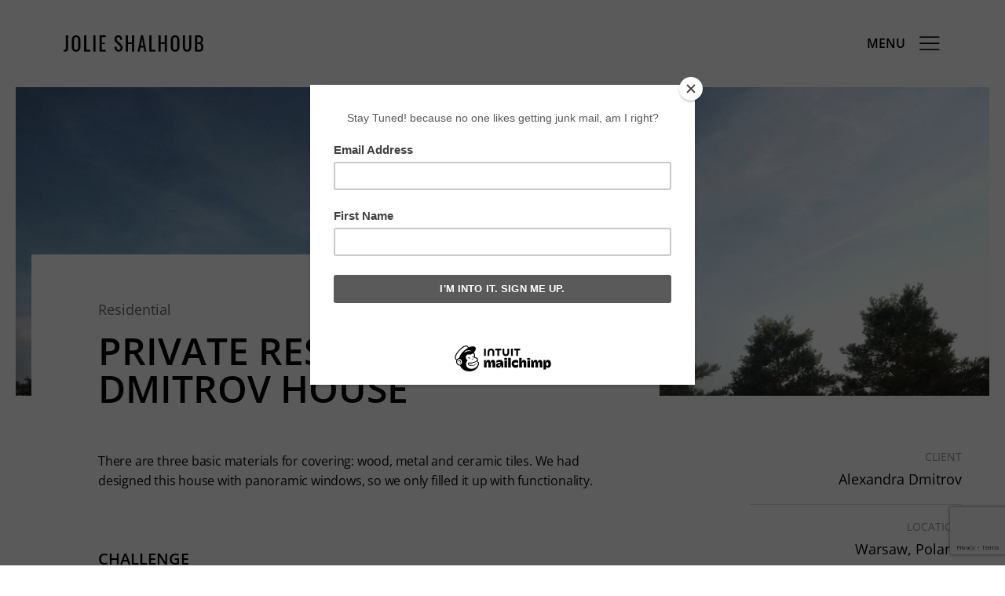

--- FILE ---
content_type: text/html; charset=utf-8
request_url: https://www.google.com/recaptcha/api2/anchor?ar=1&k=6Lc-rDElAAAAAKtPdHMqQYsRr_JRWQN-RbALhhif&co=aHR0cHM6Ly93d3cuam9saWVzaGFsaG91Yi5jb206NDQz&hl=en&v=N67nZn4AqZkNcbeMu4prBgzg&size=invisible&anchor-ms=20000&execute-ms=30000&cb=1qj8m7osl640
body_size: 48498
content:
<!DOCTYPE HTML><html dir="ltr" lang="en"><head><meta http-equiv="Content-Type" content="text/html; charset=UTF-8">
<meta http-equiv="X-UA-Compatible" content="IE=edge">
<title>reCAPTCHA</title>
<style type="text/css">
/* cyrillic-ext */
@font-face {
  font-family: 'Roboto';
  font-style: normal;
  font-weight: 400;
  font-stretch: 100%;
  src: url(//fonts.gstatic.com/s/roboto/v48/KFO7CnqEu92Fr1ME7kSn66aGLdTylUAMa3GUBHMdazTgWw.woff2) format('woff2');
  unicode-range: U+0460-052F, U+1C80-1C8A, U+20B4, U+2DE0-2DFF, U+A640-A69F, U+FE2E-FE2F;
}
/* cyrillic */
@font-face {
  font-family: 'Roboto';
  font-style: normal;
  font-weight: 400;
  font-stretch: 100%;
  src: url(//fonts.gstatic.com/s/roboto/v48/KFO7CnqEu92Fr1ME7kSn66aGLdTylUAMa3iUBHMdazTgWw.woff2) format('woff2');
  unicode-range: U+0301, U+0400-045F, U+0490-0491, U+04B0-04B1, U+2116;
}
/* greek-ext */
@font-face {
  font-family: 'Roboto';
  font-style: normal;
  font-weight: 400;
  font-stretch: 100%;
  src: url(//fonts.gstatic.com/s/roboto/v48/KFO7CnqEu92Fr1ME7kSn66aGLdTylUAMa3CUBHMdazTgWw.woff2) format('woff2');
  unicode-range: U+1F00-1FFF;
}
/* greek */
@font-face {
  font-family: 'Roboto';
  font-style: normal;
  font-weight: 400;
  font-stretch: 100%;
  src: url(//fonts.gstatic.com/s/roboto/v48/KFO7CnqEu92Fr1ME7kSn66aGLdTylUAMa3-UBHMdazTgWw.woff2) format('woff2');
  unicode-range: U+0370-0377, U+037A-037F, U+0384-038A, U+038C, U+038E-03A1, U+03A3-03FF;
}
/* math */
@font-face {
  font-family: 'Roboto';
  font-style: normal;
  font-weight: 400;
  font-stretch: 100%;
  src: url(//fonts.gstatic.com/s/roboto/v48/KFO7CnqEu92Fr1ME7kSn66aGLdTylUAMawCUBHMdazTgWw.woff2) format('woff2');
  unicode-range: U+0302-0303, U+0305, U+0307-0308, U+0310, U+0312, U+0315, U+031A, U+0326-0327, U+032C, U+032F-0330, U+0332-0333, U+0338, U+033A, U+0346, U+034D, U+0391-03A1, U+03A3-03A9, U+03B1-03C9, U+03D1, U+03D5-03D6, U+03F0-03F1, U+03F4-03F5, U+2016-2017, U+2034-2038, U+203C, U+2040, U+2043, U+2047, U+2050, U+2057, U+205F, U+2070-2071, U+2074-208E, U+2090-209C, U+20D0-20DC, U+20E1, U+20E5-20EF, U+2100-2112, U+2114-2115, U+2117-2121, U+2123-214F, U+2190, U+2192, U+2194-21AE, U+21B0-21E5, U+21F1-21F2, U+21F4-2211, U+2213-2214, U+2216-22FF, U+2308-230B, U+2310, U+2319, U+231C-2321, U+2336-237A, U+237C, U+2395, U+239B-23B7, U+23D0, U+23DC-23E1, U+2474-2475, U+25AF, U+25B3, U+25B7, U+25BD, U+25C1, U+25CA, U+25CC, U+25FB, U+266D-266F, U+27C0-27FF, U+2900-2AFF, U+2B0E-2B11, U+2B30-2B4C, U+2BFE, U+3030, U+FF5B, U+FF5D, U+1D400-1D7FF, U+1EE00-1EEFF;
}
/* symbols */
@font-face {
  font-family: 'Roboto';
  font-style: normal;
  font-weight: 400;
  font-stretch: 100%;
  src: url(//fonts.gstatic.com/s/roboto/v48/KFO7CnqEu92Fr1ME7kSn66aGLdTylUAMaxKUBHMdazTgWw.woff2) format('woff2');
  unicode-range: U+0001-000C, U+000E-001F, U+007F-009F, U+20DD-20E0, U+20E2-20E4, U+2150-218F, U+2190, U+2192, U+2194-2199, U+21AF, U+21E6-21F0, U+21F3, U+2218-2219, U+2299, U+22C4-22C6, U+2300-243F, U+2440-244A, U+2460-24FF, U+25A0-27BF, U+2800-28FF, U+2921-2922, U+2981, U+29BF, U+29EB, U+2B00-2BFF, U+4DC0-4DFF, U+FFF9-FFFB, U+10140-1018E, U+10190-1019C, U+101A0, U+101D0-101FD, U+102E0-102FB, U+10E60-10E7E, U+1D2C0-1D2D3, U+1D2E0-1D37F, U+1F000-1F0FF, U+1F100-1F1AD, U+1F1E6-1F1FF, U+1F30D-1F30F, U+1F315, U+1F31C, U+1F31E, U+1F320-1F32C, U+1F336, U+1F378, U+1F37D, U+1F382, U+1F393-1F39F, U+1F3A7-1F3A8, U+1F3AC-1F3AF, U+1F3C2, U+1F3C4-1F3C6, U+1F3CA-1F3CE, U+1F3D4-1F3E0, U+1F3ED, U+1F3F1-1F3F3, U+1F3F5-1F3F7, U+1F408, U+1F415, U+1F41F, U+1F426, U+1F43F, U+1F441-1F442, U+1F444, U+1F446-1F449, U+1F44C-1F44E, U+1F453, U+1F46A, U+1F47D, U+1F4A3, U+1F4B0, U+1F4B3, U+1F4B9, U+1F4BB, U+1F4BF, U+1F4C8-1F4CB, U+1F4D6, U+1F4DA, U+1F4DF, U+1F4E3-1F4E6, U+1F4EA-1F4ED, U+1F4F7, U+1F4F9-1F4FB, U+1F4FD-1F4FE, U+1F503, U+1F507-1F50B, U+1F50D, U+1F512-1F513, U+1F53E-1F54A, U+1F54F-1F5FA, U+1F610, U+1F650-1F67F, U+1F687, U+1F68D, U+1F691, U+1F694, U+1F698, U+1F6AD, U+1F6B2, U+1F6B9-1F6BA, U+1F6BC, U+1F6C6-1F6CF, U+1F6D3-1F6D7, U+1F6E0-1F6EA, U+1F6F0-1F6F3, U+1F6F7-1F6FC, U+1F700-1F7FF, U+1F800-1F80B, U+1F810-1F847, U+1F850-1F859, U+1F860-1F887, U+1F890-1F8AD, U+1F8B0-1F8BB, U+1F8C0-1F8C1, U+1F900-1F90B, U+1F93B, U+1F946, U+1F984, U+1F996, U+1F9E9, U+1FA00-1FA6F, U+1FA70-1FA7C, U+1FA80-1FA89, U+1FA8F-1FAC6, U+1FACE-1FADC, U+1FADF-1FAE9, U+1FAF0-1FAF8, U+1FB00-1FBFF;
}
/* vietnamese */
@font-face {
  font-family: 'Roboto';
  font-style: normal;
  font-weight: 400;
  font-stretch: 100%;
  src: url(//fonts.gstatic.com/s/roboto/v48/KFO7CnqEu92Fr1ME7kSn66aGLdTylUAMa3OUBHMdazTgWw.woff2) format('woff2');
  unicode-range: U+0102-0103, U+0110-0111, U+0128-0129, U+0168-0169, U+01A0-01A1, U+01AF-01B0, U+0300-0301, U+0303-0304, U+0308-0309, U+0323, U+0329, U+1EA0-1EF9, U+20AB;
}
/* latin-ext */
@font-face {
  font-family: 'Roboto';
  font-style: normal;
  font-weight: 400;
  font-stretch: 100%;
  src: url(//fonts.gstatic.com/s/roboto/v48/KFO7CnqEu92Fr1ME7kSn66aGLdTylUAMa3KUBHMdazTgWw.woff2) format('woff2');
  unicode-range: U+0100-02BA, U+02BD-02C5, U+02C7-02CC, U+02CE-02D7, U+02DD-02FF, U+0304, U+0308, U+0329, U+1D00-1DBF, U+1E00-1E9F, U+1EF2-1EFF, U+2020, U+20A0-20AB, U+20AD-20C0, U+2113, U+2C60-2C7F, U+A720-A7FF;
}
/* latin */
@font-face {
  font-family: 'Roboto';
  font-style: normal;
  font-weight: 400;
  font-stretch: 100%;
  src: url(//fonts.gstatic.com/s/roboto/v48/KFO7CnqEu92Fr1ME7kSn66aGLdTylUAMa3yUBHMdazQ.woff2) format('woff2');
  unicode-range: U+0000-00FF, U+0131, U+0152-0153, U+02BB-02BC, U+02C6, U+02DA, U+02DC, U+0304, U+0308, U+0329, U+2000-206F, U+20AC, U+2122, U+2191, U+2193, U+2212, U+2215, U+FEFF, U+FFFD;
}
/* cyrillic-ext */
@font-face {
  font-family: 'Roboto';
  font-style: normal;
  font-weight: 500;
  font-stretch: 100%;
  src: url(//fonts.gstatic.com/s/roboto/v48/KFO7CnqEu92Fr1ME7kSn66aGLdTylUAMa3GUBHMdazTgWw.woff2) format('woff2');
  unicode-range: U+0460-052F, U+1C80-1C8A, U+20B4, U+2DE0-2DFF, U+A640-A69F, U+FE2E-FE2F;
}
/* cyrillic */
@font-face {
  font-family: 'Roboto';
  font-style: normal;
  font-weight: 500;
  font-stretch: 100%;
  src: url(//fonts.gstatic.com/s/roboto/v48/KFO7CnqEu92Fr1ME7kSn66aGLdTylUAMa3iUBHMdazTgWw.woff2) format('woff2');
  unicode-range: U+0301, U+0400-045F, U+0490-0491, U+04B0-04B1, U+2116;
}
/* greek-ext */
@font-face {
  font-family: 'Roboto';
  font-style: normal;
  font-weight: 500;
  font-stretch: 100%;
  src: url(//fonts.gstatic.com/s/roboto/v48/KFO7CnqEu92Fr1ME7kSn66aGLdTylUAMa3CUBHMdazTgWw.woff2) format('woff2');
  unicode-range: U+1F00-1FFF;
}
/* greek */
@font-face {
  font-family: 'Roboto';
  font-style: normal;
  font-weight: 500;
  font-stretch: 100%;
  src: url(//fonts.gstatic.com/s/roboto/v48/KFO7CnqEu92Fr1ME7kSn66aGLdTylUAMa3-UBHMdazTgWw.woff2) format('woff2');
  unicode-range: U+0370-0377, U+037A-037F, U+0384-038A, U+038C, U+038E-03A1, U+03A3-03FF;
}
/* math */
@font-face {
  font-family: 'Roboto';
  font-style: normal;
  font-weight: 500;
  font-stretch: 100%;
  src: url(//fonts.gstatic.com/s/roboto/v48/KFO7CnqEu92Fr1ME7kSn66aGLdTylUAMawCUBHMdazTgWw.woff2) format('woff2');
  unicode-range: U+0302-0303, U+0305, U+0307-0308, U+0310, U+0312, U+0315, U+031A, U+0326-0327, U+032C, U+032F-0330, U+0332-0333, U+0338, U+033A, U+0346, U+034D, U+0391-03A1, U+03A3-03A9, U+03B1-03C9, U+03D1, U+03D5-03D6, U+03F0-03F1, U+03F4-03F5, U+2016-2017, U+2034-2038, U+203C, U+2040, U+2043, U+2047, U+2050, U+2057, U+205F, U+2070-2071, U+2074-208E, U+2090-209C, U+20D0-20DC, U+20E1, U+20E5-20EF, U+2100-2112, U+2114-2115, U+2117-2121, U+2123-214F, U+2190, U+2192, U+2194-21AE, U+21B0-21E5, U+21F1-21F2, U+21F4-2211, U+2213-2214, U+2216-22FF, U+2308-230B, U+2310, U+2319, U+231C-2321, U+2336-237A, U+237C, U+2395, U+239B-23B7, U+23D0, U+23DC-23E1, U+2474-2475, U+25AF, U+25B3, U+25B7, U+25BD, U+25C1, U+25CA, U+25CC, U+25FB, U+266D-266F, U+27C0-27FF, U+2900-2AFF, U+2B0E-2B11, U+2B30-2B4C, U+2BFE, U+3030, U+FF5B, U+FF5D, U+1D400-1D7FF, U+1EE00-1EEFF;
}
/* symbols */
@font-face {
  font-family: 'Roboto';
  font-style: normal;
  font-weight: 500;
  font-stretch: 100%;
  src: url(//fonts.gstatic.com/s/roboto/v48/KFO7CnqEu92Fr1ME7kSn66aGLdTylUAMaxKUBHMdazTgWw.woff2) format('woff2');
  unicode-range: U+0001-000C, U+000E-001F, U+007F-009F, U+20DD-20E0, U+20E2-20E4, U+2150-218F, U+2190, U+2192, U+2194-2199, U+21AF, U+21E6-21F0, U+21F3, U+2218-2219, U+2299, U+22C4-22C6, U+2300-243F, U+2440-244A, U+2460-24FF, U+25A0-27BF, U+2800-28FF, U+2921-2922, U+2981, U+29BF, U+29EB, U+2B00-2BFF, U+4DC0-4DFF, U+FFF9-FFFB, U+10140-1018E, U+10190-1019C, U+101A0, U+101D0-101FD, U+102E0-102FB, U+10E60-10E7E, U+1D2C0-1D2D3, U+1D2E0-1D37F, U+1F000-1F0FF, U+1F100-1F1AD, U+1F1E6-1F1FF, U+1F30D-1F30F, U+1F315, U+1F31C, U+1F31E, U+1F320-1F32C, U+1F336, U+1F378, U+1F37D, U+1F382, U+1F393-1F39F, U+1F3A7-1F3A8, U+1F3AC-1F3AF, U+1F3C2, U+1F3C4-1F3C6, U+1F3CA-1F3CE, U+1F3D4-1F3E0, U+1F3ED, U+1F3F1-1F3F3, U+1F3F5-1F3F7, U+1F408, U+1F415, U+1F41F, U+1F426, U+1F43F, U+1F441-1F442, U+1F444, U+1F446-1F449, U+1F44C-1F44E, U+1F453, U+1F46A, U+1F47D, U+1F4A3, U+1F4B0, U+1F4B3, U+1F4B9, U+1F4BB, U+1F4BF, U+1F4C8-1F4CB, U+1F4D6, U+1F4DA, U+1F4DF, U+1F4E3-1F4E6, U+1F4EA-1F4ED, U+1F4F7, U+1F4F9-1F4FB, U+1F4FD-1F4FE, U+1F503, U+1F507-1F50B, U+1F50D, U+1F512-1F513, U+1F53E-1F54A, U+1F54F-1F5FA, U+1F610, U+1F650-1F67F, U+1F687, U+1F68D, U+1F691, U+1F694, U+1F698, U+1F6AD, U+1F6B2, U+1F6B9-1F6BA, U+1F6BC, U+1F6C6-1F6CF, U+1F6D3-1F6D7, U+1F6E0-1F6EA, U+1F6F0-1F6F3, U+1F6F7-1F6FC, U+1F700-1F7FF, U+1F800-1F80B, U+1F810-1F847, U+1F850-1F859, U+1F860-1F887, U+1F890-1F8AD, U+1F8B0-1F8BB, U+1F8C0-1F8C1, U+1F900-1F90B, U+1F93B, U+1F946, U+1F984, U+1F996, U+1F9E9, U+1FA00-1FA6F, U+1FA70-1FA7C, U+1FA80-1FA89, U+1FA8F-1FAC6, U+1FACE-1FADC, U+1FADF-1FAE9, U+1FAF0-1FAF8, U+1FB00-1FBFF;
}
/* vietnamese */
@font-face {
  font-family: 'Roboto';
  font-style: normal;
  font-weight: 500;
  font-stretch: 100%;
  src: url(//fonts.gstatic.com/s/roboto/v48/KFO7CnqEu92Fr1ME7kSn66aGLdTylUAMa3OUBHMdazTgWw.woff2) format('woff2');
  unicode-range: U+0102-0103, U+0110-0111, U+0128-0129, U+0168-0169, U+01A0-01A1, U+01AF-01B0, U+0300-0301, U+0303-0304, U+0308-0309, U+0323, U+0329, U+1EA0-1EF9, U+20AB;
}
/* latin-ext */
@font-face {
  font-family: 'Roboto';
  font-style: normal;
  font-weight: 500;
  font-stretch: 100%;
  src: url(//fonts.gstatic.com/s/roboto/v48/KFO7CnqEu92Fr1ME7kSn66aGLdTylUAMa3KUBHMdazTgWw.woff2) format('woff2');
  unicode-range: U+0100-02BA, U+02BD-02C5, U+02C7-02CC, U+02CE-02D7, U+02DD-02FF, U+0304, U+0308, U+0329, U+1D00-1DBF, U+1E00-1E9F, U+1EF2-1EFF, U+2020, U+20A0-20AB, U+20AD-20C0, U+2113, U+2C60-2C7F, U+A720-A7FF;
}
/* latin */
@font-face {
  font-family: 'Roboto';
  font-style: normal;
  font-weight: 500;
  font-stretch: 100%;
  src: url(//fonts.gstatic.com/s/roboto/v48/KFO7CnqEu92Fr1ME7kSn66aGLdTylUAMa3yUBHMdazQ.woff2) format('woff2');
  unicode-range: U+0000-00FF, U+0131, U+0152-0153, U+02BB-02BC, U+02C6, U+02DA, U+02DC, U+0304, U+0308, U+0329, U+2000-206F, U+20AC, U+2122, U+2191, U+2193, U+2212, U+2215, U+FEFF, U+FFFD;
}
/* cyrillic-ext */
@font-face {
  font-family: 'Roboto';
  font-style: normal;
  font-weight: 900;
  font-stretch: 100%;
  src: url(//fonts.gstatic.com/s/roboto/v48/KFO7CnqEu92Fr1ME7kSn66aGLdTylUAMa3GUBHMdazTgWw.woff2) format('woff2');
  unicode-range: U+0460-052F, U+1C80-1C8A, U+20B4, U+2DE0-2DFF, U+A640-A69F, U+FE2E-FE2F;
}
/* cyrillic */
@font-face {
  font-family: 'Roboto';
  font-style: normal;
  font-weight: 900;
  font-stretch: 100%;
  src: url(//fonts.gstatic.com/s/roboto/v48/KFO7CnqEu92Fr1ME7kSn66aGLdTylUAMa3iUBHMdazTgWw.woff2) format('woff2');
  unicode-range: U+0301, U+0400-045F, U+0490-0491, U+04B0-04B1, U+2116;
}
/* greek-ext */
@font-face {
  font-family: 'Roboto';
  font-style: normal;
  font-weight: 900;
  font-stretch: 100%;
  src: url(//fonts.gstatic.com/s/roboto/v48/KFO7CnqEu92Fr1ME7kSn66aGLdTylUAMa3CUBHMdazTgWw.woff2) format('woff2');
  unicode-range: U+1F00-1FFF;
}
/* greek */
@font-face {
  font-family: 'Roboto';
  font-style: normal;
  font-weight: 900;
  font-stretch: 100%;
  src: url(//fonts.gstatic.com/s/roboto/v48/KFO7CnqEu92Fr1ME7kSn66aGLdTylUAMa3-UBHMdazTgWw.woff2) format('woff2');
  unicode-range: U+0370-0377, U+037A-037F, U+0384-038A, U+038C, U+038E-03A1, U+03A3-03FF;
}
/* math */
@font-face {
  font-family: 'Roboto';
  font-style: normal;
  font-weight: 900;
  font-stretch: 100%;
  src: url(//fonts.gstatic.com/s/roboto/v48/KFO7CnqEu92Fr1ME7kSn66aGLdTylUAMawCUBHMdazTgWw.woff2) format('woff2');
  unicode-range: U+0302-0303, U+0305, U+0307-0308, U+0310, U+0312, U+0315, U+031A, U+0326-0327, U+032C, U+032F-0330, U+0332-0333, U+0338, U+033A, U+0346, U+034D, U+0391-03A1, U+03A3-03A9, U+03B1-03C9, U+03D1, U+03D5-03D6, U+03F0-03F1, U+03F4-03F5, U+2016-2017, U+2034-2038, U+203C, U+2040, U+2043, U+2047, U+2050, U+2057, U+205F, U+2070-2071, U+2074-208E, U+2090-209C, U+20D0-20DC, U+20E1, U+20E5-20EF, U+2100-2112, U+2114-2115, U+2117-2121, U+2123-214F, U+2190, U+2192, U+2194-21AE, U+21B0-21E5, U+21F1-21F2, U+21F4-2211, U+2213-2214, U+2216-22FF, U+2308-230B, U+2310, U+2319, U+231C-2321, U+2336-237A, U+237C, U+2395, U+239B-23B7, U+23D0, U+23DC-23E1, U+2474-2475, U+25AF, U+25B3, U+25B7, U+25BD, U+25C1, U+25CA, U+25CC, U+25FB, U+266D-266F, U+27C0-27FF, U+2900-2AFF, U+2B0E-2B11, U+2B30-2B4C, U+2BFE, U+3030, U+FF5B, U+FF5D, U+1D400-1D7FF, U+1EE00-1EEFF;
}
/* symbols */
@font-face {
  font-family: 'Roboto';
  font-style: normal;
  font-weight: 900;
  font-stretch: 100%;
  src: url(//fonts.gstatic.com/s/roboto/v48/KFO7CnqEu92Fr1ME7kSn66aGLdTylUAMaxKUBHMdazTgWw.woff2) format('woff2');
  unicode-range: U+0001-000C, U+000E-001F, U+007F-009F, U+20DD-20E0, U+20E2-20E4, U+2150-218F, U+2190, U+2192, U+2194-2199, U+21AF, U+21E6-21F0, U+21F3, U+2218-2219, U+2299, U+22C4-22C6, U+2300-243F, U+2440-244A, U+2460-24FF, U+25A0-27BF, U+2800-28FF, U+2921-2922, U+2981, U+29BF, U+29EB, U+2B00-2BFF, U+4DC0-4DFF, U+FFF9-FFFB, U+10140-1018E, U+10190-1019C, U+101A0, U+101D0-101FD, U+102E0-102FB, U+10E60-10E7E, U+1D2C0-1D2D3, U+1D2E0-1D37F, U+1F000-1F0FF, U+1F100-1F1AD, U+1F1E6-1F1FF, U+1F30D-1F30F, U+1F315, U+1F31C, U+1F31E, U+1F320-1F32C, U+1F336, U+1F378, U+1F37D, U+1F382, U+1F393-1F39F, U+1F3A7-1F3A8, U+1F3AC-1F3AF, U+1F3C2, U+1F3C4-1F3C6, U+1F3CA-1F3CE, U+1F3D4-1F3E0, U+1F3ED, U+1F3F1-1F3F3, U+1F3F5-1F3F7, U+1F408, U+1F415, U+1F41F, U+1F426, U+1F43F, U+1F441-1F442, U+1F444, U+1F446-1F449, U+1F44C-1F44E, U+1F453, U+1F46A, U+1F47D, U+1F4A3, U+1F4B0, U+1F4B3, U+1F4B9, U+1F4BB, U+1F4BF, U+1F4C8-1F4CB, U+1F4D6, U+1F4DA, U+1F4DF, U+1F4E3-1F4E6, U+1F4EA-1F4ED, U+1F4F7, U+1F4F9-1F4FB, U+1F4FD-1F4FE, U+1F503, U+1F507-1F50B, U+1F50D, U+1F512-1F513, U+1F53E-1F54A, U+1F54F-1F5FA, U+1F610, U+1F650-1F67F, U+1F687, U+1F68D, U+1F691, U+1F694, U+1F698, U+1F6AD, U+1F6B2, U+1F6B9-1F6BA, U+1F6BC, U+1F6C6-1F6CF, U+1F6D3-1F6D7, U+1F6E0-1F6EA, U+1F6F0-1F6F3, U+1F6F7-1F6FC, U+1F700-1F7FF, U+1F800-1F80B, U+1F810-1F847, U+1F850-1F859, U+1F860-1F887, U+1F890-1F8AD, U+1F8B0-1F8BB, U+1F8C0-1F8C1, U+1F900-1F90B, U+1F93B, U+1F946, U+1F984, U+1F996, U+1F9E9, U+1FA00-1FA6F, U+1FA70-1FA7C, U+1FA80-1FA89, U+1FA8F-1FAC6, U+1FACE-1FADC, U+1FADF-1FAE9, U+1FAF0-1FAF8, U+1FB00-1FBFF;
}
/* vietnamese */
@font-face {
  font-family: 'Roboto';
  font-style: normal;
  font-weight: 900;
  font-stretch: 100%;
  src: url(//fonts.gstatic.com/s/roboto/v48/KFO7CnqEu92Fr1ME7kSn66aGLdTylUAMa3OUBHMdazTgWw.woff2) format('woff2');
  unicode-range: U+0102-0103, U+0110-0111, U+0128-0129, U+0168-0169, U+01A0-01A1, U+01AF-01B0, U+0300-0301, U+0303-0304, U+0308-0309, U+0323, U+0329, U+1EA0-1EF9, U+20AB;
}
/* latin-ext */
@font-face {
  font-family: 'Roboto';
  font-style: normal;
  font-weight: 900;
  font-stretch: 100%;
  src: url(//fonts.gstatic.com/s/roboto/v48/KFO7CnqEu92Fr1ME7kSn66aGLdTylUAMa3KUBHMdazTgWw.woff2) format('woff2');
  unicode-range: U+0100-02BA, U+02BD-02C5, U+02C7-02CC, U+02CE-02D7, U+02DD-02FF, U+0304, U+0308, U+0329, U+1D00-1DBF, U+1E00-1E9F, U+1EF2-1EFF, U+2020, U+20A0-20AB, U+20AD-20C0, U+2113, U+2C60-2C7F, U+A720-A7FF;
}
/* latin */
@font-face {
  font-family: 'Roboto';
  font-style: normal;
  font-weight: 900;
  font-stretch: 100%;
  src: url(//fonts.gstatic.com/s/roboto/v48/KFO7CnqEu92Fr1ME7kSn66aGLdTylUAMa3yUBHMdazQ.woff2) format('woff2');
  unicode-range: U+0000-00FF, U+0131, U+0152-0153, U+02BB-02BC, U+02C6, U+02DA, U+02DC, U+0304, U+0308, U+0329, U+2000-206F, U+20AC, U+2122, U+2191, U+2193, U+2212, U+2215, U+FEFF, U+FFFD;
}

</style>
<link rel="stylesheet" type="text/css" href="https://www.gstatic.com/recaptcha/releases/N67nZn4AqZkNcbeMu4prBgzg/styles__ltr.css">
<script nonce="jzsizkrgprDT37RybxZdJg" type="text/javascript">window['__recaptcha_api'] = 'https://www.google.com/recaptcha/api2/';</script>
<script type="text/javascript" src="https://www.gstatic.com/recaptcha/releases/N67nZn4AqZkNcbeMu4prBgzg/recaptcha__en.js" nonce="jzsizkrgprDT37RybxZdJg">
      
    </script></head>
<body><div id="rc-anchor-alert" class="rc-anchor-alert"></div>
<input type="hidden" id="recaptcha-token" value="[base64]">
<script type="text/javascript" nonce="jzsizkrgprDT37RybxZdJg">
      recaptcha.anchor.Main.init("[\x22ainput\x22,[\x22bgdata\x22,\x22\x22,\[base64]/[base64]/[base64]/ZyhXLGgpOnEoW04sMjEsbF0sVywwKSxoKSxmYWxzZSxmYWxzZSl9Y2F0Y2goayl7RygzNTgsVyk/[base64]/[base64]/[base64]/[base64]/[base64]/[base64]/[base64]/bmV3IEJbT10oRFswXSk6dz09Mj9uZXcgQltPXShEWzBdLERbMV0pOnc9PTM/bmV3IEJbT10oRFswXSxEWzFdLERbMl0pOnc9PTQ/[base64]/[base64]/[base64]/[base64]/[base64]\\u003d\x22,\[base64]\\u003d\\u003d\x22,\x22w7g0DsK1wqnDuj5KO1tVD8Oiwos1wo0kwo3CgMOdw4U6VMOVTsO2BSHDocOKw4Jzb8KvNghfXsODJg/Dgzofw5YUJ8O/PcOGwo5aQjcNVMKtLBDDnjxqQyDCqnHCrTZlWMO9w7XCvsKXaCxmwrMnwrVqw4VLTigHwrM+wqvChDzDjsKQPVQ4KcO2JDYUwp4/c3QLECgnexsLH8KTV8OGTcOUGgnCtCDDsHtlwpAQWj86wq/[base64]/DmsO1wqoew7fCnBnDi8O7w6/[base64]/CisK4FsKZGMKoVMOPQcOdWsKrFFYRJcKPwpYpw6nCjcK6w4pXLj7CqMOKw4vCkjFKGDYywpbCk24Tw6HDu2HDmsKywqkneBvCtcKBNx7DqMOkZVHCgy/Cm0NjTsKRw5HDtsKTwptNIcKpS8Khwp0Fw6LCnmtTb8ORX8ODYh8/w4LDqWpEwqslFsKQYsOKB0HDjWYxHcOvwr/CrDrCnMOxXcOabEspDV4kw7NVEQTDtms6w7LDl2zCu21IGxLDqBDDisO8w7wtw5XDmsKoNcOGdiJaUcOcwpQ0O0/DlcKtN8K2wqXChAFyG8OYw7wBWcKvw7UUZD99wpFhw6LDoEdFTMOkw5nDmsOlJsKQw6V+wohhwqFgw7BaAz0Gwq7CqsOvWxjCkwgKc8OJCsO/A8KMw6oBASbDncOFw4/CmsK+w6jCtxLCrDvDvTvDpGHChBjCmcOdwrTDv3rCllh9dcKbwovChQbCo2DDu1gxw6MFwqHDqMKcw6XDszYdbcOyw77DlMKnZ8ObwrrCuMOTw6LCsRl+w7Fjwqtrw5RywonCjBhGw6pZPUPDlMOgHxvDlkTDhcO+NMOgw41xw7AeFcOEwo/[base64]/CgMKEwq/DgcOYd13DpghxIMKhwrcTb1zCjcKAwqt7BEkbTMO7w7bDrnTDscO7wpxaQyvCs2xpw4BlwpBrAsOHBDXDvVzDrsOsw68Tw6hvNSrCpsKGV2bDosO4w5bCksK9TwpiEcKFwqnDi2FQV0g/wq81AXDDpVTCgjoAWMOUw6UPw5fCnGvDt3TDqDjDm2TCuirDs8K5B8OPbSg8wpMDPzY6w5Rvw6RSKsKTbx8OalUmWDIHwq/Ci1zDkQPCvcOTw5U6w6EIw5/[base64]/XC7CsMOYdDclKcK2wq0qwqM+ZMOXw5xkw5NcwpRcc8OEF8KawqFpbSBIw4BNwrTCk8OJTcOWRzfCtsOCw7Ftw5/DuMKlYcO7w6bDicOKwpgZw57CpcObGmPDl0AGwoXDssOtXEdidcOrJUPDncKRwo5Ew4fDqsO/woEQwpfDmn9+w75GwoITwo0WcgLCn0/CoUDCoXbCocO0QWDCkUVgTsKKdj3CqMOnw6Y8KiRMIVxIOsOnw57CvcOQIV7DkRIpE30adlTCowN+eBATaCcvAMKrHk3Dk8OpBsKawpnDuMKKR0gWYDnCiMOrW8Kqw5nDuWvDhG/[base64]/CrzVVw6bDjCgGw6HDiVYuwqXCkFtqwpPCiXg1wooYwoQCwoEOwo5uwrc/csKhwojDrRbCpsOEEsOXU8K6woPCpy9XbwM8X8KTw6rCgcKIAsKOwptpwp8EI1hEwoHCvWMew7vDjTBMw6/[base64]/A27CkmjDvg0tHMOjZHkUw7fCk3zCmcORL0vCtAZbw4cew7bCs8OLw4HDo8OkWy3DsWHCm8KiwqnCrMOVccO1w546wpPCpcKZFEQCXRxIVMK5wpXDmTPDonvCriEqw50iwrPCqMK4JsKNDB/DiQgwfcODw5fCiVoqGVI/worDiDRfw7gTfGfDnkHCoWdfe8KCw7nDgcK3w6IsA1jDpcOMwoPCk8K/LcOSbsOEfsK+w4nDlnvDoyPDisOlPcKoCSvCvAdoAsOWwpR5PMKnwrYuM8K5w4pcwrxoCcOWwozDs8KGExsXw7nDlMKDHC/[base64]/NmfDhxIBw4/DjsOCwo99w7zCjsKfwp/DqVcxK8OUwpzCksK2w5R6RMOlXS/CucOgMH7DtMKJf8K+Vlh/eGJew40eUmdbEsOCYMKzw5jCl8K6w4MzY8K+Y8KcMxB/K8KSw5LDmUfDv13Cr3vChEJrPsKsU8OIwppzwo48wq9BLz/DicK4ZlTDm8OuX8O9w6Ztw5U+IsKWw7HCmMOowqDDrBbDp8K0w4TCn8K2Um/Dq28RT8KQwrXDjsKow4N+GSFkBADCinp5wqfCth98w7HCssKyw57CvMOgwrPDnVbDsMO2w53Dr2/CrgPCr8KNDApNwopLdELCo8OOw4vCkFnDoH3DlMK7MAJlwoUYw5AZGyBJW2whbxl7DsOrP8OVDsOlwqjCsSvDm8O0w79ZKDNqK1HCtUkmw7/Ci8OFw7TDvF17wo7Dugx+w5LCii5ww70wSMKPwq1/FMKvw7sMbQ87w6/DtGJYLUkJIcK0w4RBFFd2PMKFSQDDncKpKHTCrcKAB8ODDXbDvsKmw6NVMMKfw5JIworCsHJ4w5PConjDimLCvMK9w4HChgpiEcO6w65TcyPCpcKbJUghw6E+AcObTzVuasOUwodNcMK0w4HChHPCkMK4wo4Ew4JlL8Oww6AlflEhXFt9w4k/cSvDvXsJw7TDucKIEkAxccOjKcO4SQ4RwonDumFjd0p3IcOPw6rDqRQhw7Fcw4RuR2jDlH3DrsKSNMKdw4fDm8OBwoLDisONORHCrcKvezrCmcKwwqZCwpfDoMK6wpx/b8K3woJMwpU1woPDkXcWw61qW8OkwoUKYMOOw77CtMKHw5M3wqbDtsOobsKfw6N8wrrCv2ktOcOEwooYw4HCrT/Co37DpTs4wrZUYVrCv1jDiV88wpLDjsKSaClaw5JqMlvCu8OBw5vChTXDvjnDrh3CksOlwpljw5U+w5jCglLCicKCIcKdw7VUSH5Rw7sNwoQNSgtPPsKaw5xkworDnAMBwrrCtGbCmHLCok5rwpDDu8Ogw7fCqVIvwoV9w75BCMOAwr/Cr8OMwp/CmcKIdEAawpPCt8KpbnPDncK8w7wNw7HCu8KRw6FzLWzDjsKvZS3CisKlwphBX0x/w7xWPsOXw4LCtcKOGUYQwq4TPMOfwpdwDSoewqV8ZRDCscK+S1PChV0UbMKIwr/CsMK5wp7Dg8Ofw5haw6/Do8KOwo9Sw6nDt8OCwpDCm8OQBTQxwpbDk8O0w63CmX8hEEMzw4rDh8OfR0LDoi/[base64]/[base64]/w7fCsgvChcKiE2o7wo7DisK7LmLCt8Ktw5c2J0PDrFjCrsK8w6jCv0k5wqPCmDfCiMODwo0CwrIjw5HDqU5dJsKfwqvDiX59SMOKd8KkeiPCn8KLFRfCpcKEw4UNwqs2LhHCvMOpw7EvZcOhw70/RMONScO1F8OpOwhPw5ECwrx9w6TDk3nDmSzCpcONwrvChcK5KMKvw4XCtgvDvcOwXMKdcGI2MwwaPsKTwqnChAZDw53Ct1HDqivCpwJXwpvDscKAw6VMLGkvw6TChFjDtMKjf1gUw4lXPMKHw4ccwr13w4vDmlXDvkNhw4IhwpcYw4/DjcOuwo7DjcKMw4QYM8KQw4DCtiTDiMOpeFzCp1jDpcOjAyLCsMK/aFfCucOpwo8ZBSEEwo3DmG0RU8OxD8KBwrrCvDzDi8KVfMOvwrfDvFB4GyvCqgHDusKnwrtdwqrCqMK0wqPDrRjDs8KCw7zClQcywr/[base64]/Di8OZw5jDvgvCoX7Ds2zDsmg6QnUHbQ/Cn8KOR2UWw4vCjsKowr57D8ONwo5GFRrDpkJxw7XCuMOuw5bDmns5Ow/CgHtUwrctCcKfwofCrzbCjcOJw7cHw6ciw583w4wbw6vDvMOiw7DCgcODMMO/[base64]/CmsOCCcOQw6HDohHCiMKcw7d/Wk84wp/ChcOgwohgw4PDo1PCmyLDnWJqw5jDlcK/wozDqMODw5fDvx4xw6wxVsOCJGzCnz/Dp0omwrEpJmAqJcKrw5NrXEgST1nCrVPCisKhZMOBQm/[base64]/DjcOrLSbCnsOGw6h9L8OBDB42GcK/[base64]/[base64]/[base64]/TTB1wosTBkEUw4nCr8Kkw5rDlcKew4TDg8KAwrgPY8O4w43CjsO6w6gPbC3DhyY5CEciwpgZw6h8woTDr3jDuEEbNALDo8OfUl3CrmnDusOtShXCjMOAwrHCp8K5AEB+PmdXLsKOw4Q9BQbDmllSw4zDo3ZYw5A0w4DDr8O6EcKjw4/DvsO2P3fCm8OEMcK8wqQ0wo7DsMOXMGfDijg5w7DDikkmEsKMY3xAwpTCvsOdw5TCj8KIAX/CpyY+CsOmFcKHS8O+w5AmKy3DucO0w5jDg8O5wr3Ct8OVw7JFPMOywo7Cm8OWJA/Dv8KhecOSw7BZwonCvsKAwoxYK8O8HMK8w6EXwpTDvMO9b3/Dv8K9w4vDjnscw5dFQcKowp8xXnTCnsK1GF5cwpPCtHBbwp/Cp3jClgnDiDLCrAUwwrnDqMOGwrbDqcOFw7odHsKzYsOMEsKGDUjDs8KiDzk6woLDoUM+wpQ3ZXoyLmkiw4TCpMO8wo7DpMKNwqZlw7E2a2Iowo5mKDbCjcOHwo/[base64]/DrMOIw6jDpMKsw5HCqMKkL8K4ZggZdWXCocK+wrslPMOaw7bCqV/[base64]/[base64]/w6Z0woXCrMOnw7HDg8OuD8Kpw4AYwqxUGMOww4HCpAocQMOPQ8OKwptLUFbDsV3Du0/Dik3DrsOkw5V9w6nDjsONw7JWIgHCoDjDjxRjw48PQGXClgnCi8K6w5NnI1ssw4vCksKow4fCjcKfESAlw7IDwoVTIxRMacKsSxjCt8OBw7/CucKOwr7CkMOGwrjClWTCi8OyOAfCjwEVM2dJwq/Di8OxPsKoOsKsa0/[base64]/[base64]/DtVHCi23ClcOodwFuDRsMw7XDs2E7KMOHwrBGwrsFwr/Dj0bDocOcDsKFY8KbHsKDwrtnwq1aKX0VakJNwpcKwq4TwqNkcQfDjsO1LMO/w5sBwpPCk8KZwrDCvFgaw7/Ci8KxI8O3wofCr8O1VmzCjVXCq8KQwqfDtMOJa8OvJXvCvsKFwojCgRnDn8OwIwnCocKVbRgZw642w7DDsG7Dq3DCisKzw4g+PlzDs0rCrcKtfMKAWsOoTMObQyDDmCNRwp1aQ8OZFAYnXQpcwrnCg8KSCmfDr8O4w7/ClsOsc11/[base64]/Cv8Kec3vCng1Owq3DmFFjw7o2ScOVVcK+MSYDwqRUY8Olwq/ChMKXNcOle8O/[base64]/DimjCtRvCh8OqWsOvUMKVE8KYX8OZGcOaagZ6HwTCmsK4MsOcwoYnCzZ0LsOUwqB+A8OqHsObCMKzwp7DisOtwrIfW8ONG2DClmHDsEPCnzrDvxNNwoksRV0oacKOw7nDgkLDniIpw4jDtETDucKzTMKjwrF7wqPDkcKZwrgxwr/Ck8Kxw5pVwo5Iwo/Dl8OBw7HCrDfDmBnCv8O5KgnDjMKNEsO1wrzCvFDDvMKcw6d7SsKIwrM8NsOBTsKFwoZHIMOTw6XCkcO7By7CrlbCokM2w7AddnRhKEbDtVbClcONL3Fiw7QUwp5Vw7TDusK6w5BbAcKIw60rw6AYwrHCnRbDpW/CgsKAw7jDsXHCisOJwoPDuXfCmcO0a8KOMQHCgGrCjlfDscOOAXJ+wr/DgcOcw5NEcS1OwpLDtX3DrcKcejnCosKCw63CuMKqw6/CucKlwp06wo7CjmHCsADCjV/DscKgGVDDpsOnHsO8bMO+DRNJw7zCnUnDkl1Sw4nCqsOfw4ZZGcK4fB1LCcOvw7kswpLCsMOvMMKxYQpXwqnDmWPDkGwlLGPDk8OHwqBAw55VwoHChXnCscOEUMONwqY+D8OzGMKSw5LDkEMZOMO2Y0zDuQ/[base64]/bcOQw4lKLxtOSX7Du2QbT8OywqINwrTCi8OFc8KQwpnCt8OswpLCtMOfMMKDwqZ+A8OYwo/CgsOFwqbCpMOjwqkQMcKsSMOZw5TDicKZw7RBwrLDnMKvZi0sBxBHw6hxbV0Tw7M8wq0LQFbCg8Kjw7ozwqpeSiXCm8OQV1DCgDAKwr/CjMKuLg3DgT1TwrfDp8Kqwp/DicKywookwr5/[base64]/w77Dq8KsA8Oaw7YVw4VMw7xiwqfDhH86FDwFeQZ8LDTCvMK2TQU0D2rCuGDDuhPDpMO/HUETI0YKOMKAwpnDuwVxYzlvw5XCrsOPYcOSw7YFMcO9LV1OCVHCmcO4DADChSE4SsKow7/CvcKrEMKbWMO0IRrDnMODwprDmg/CqmtgRsKBwpjDtMOdw5B9w4Q4w7fCq2PDsWdYKsONwq/[base64]/bjlgwrLClsOEwpAAdA3CqMKow5htw4rCg8OZOcOrDTtPwpXDocOTw6kiwofCn03DnS8JdMKNwqk+HXt6H8KJf8OxwofDjMK0w7nDj8Kbw5VHw4DCg8ODHMOELsOFXR3CqcOPw7lDwrVRwrEcQyHCujnCtntXPsOAEU/DhsKQIsKGSmzClMOtJsO6RHDCv8OgZhzDq0zDlcOIKsOvGC3DscOFQUMNWEtTZMKYIQkcw4toe8Kawr12wpbCnW8zwpLCpMKWwprDhMK0EsKMXCMhIDoyeS3DiMOQI316J8KXT0DCicK8w73DgGo+w7vDk8OPGzccwr9DA8KCSsOGcyvCmMOHwqgjDG/Dv8OlC8KIw7tkwpnDty3CmzjCjVxWw74FwpLDtcO8wpQkdHnDj8OKwpPDkzpOw4nCtcK8OMKfw7jDhBDDh8OnworDscK0wqzDlcKDwpTDilfDsMOuw6ByRC9PwqTCmsOZw63DkwM/GCjDoVpvW8O7AMO4w5XDisKDw7RTwqluLcOUeQPCuznCrnDDmMKNHMOGwrt9PMOJGcO6w7rCk8OSHsOAa8KMw7LCvWo2CMOwSxnCrgDDn3jDgAYAw5cBD3bDn8KawqjDgcOqJcKRDsK1T8KzTMKDLHFlw4AtWWwXwpHDvsO5IyLDncK/[base64]/CrMKJw7F9c8OAw7dbXMK7D0w7NWjDtk/DkSPDusKLwr3CrcKewoHClhlhCcO0WyPDssKow7lZO2vDi3nDnVPDtMK6wpTDpMOpw6xdaVDCohHDuHI8AcO6wqrDrCrDuzvCuUI2L8OUwrlzGSo3bMK+w4Y0w7bDs8OJw5tswrDDigwQwpvCiD7Cl8KuwrBwQ0/CsC7DnCbCtBTDq8KkwqhRwrvCl2N7DcKjdy7Dpi5ZMy/[base64]/DjcKCwoNhwpBiwqZuwqcURnnChMKxwqh2WMOgasK/woEdAl5FOEJeB8Ksw75lw6DDv29NwpvDgExEZMO4CMOwa8K7RcOuw6oJMcKhw485wqTCvAFFw7IIK8KawrI1CRlSwoMrDmPCl3F+woQiMsOEw5vCucK6EmpEwpdCFD/CuA7Dv8KVw55UwqZcw5PDuVvCiMKTwoTDpsO7ZkEPw7DChEbClMOCZADDusO9PcKywrTCoDvCoMObCMOpMGHDln9vwqPDrMOTRsOSwr3Ch8Oww5nDtzAqw4HClB0owrVPwopSwqHCi8OOBlXDgld+QwMZRDhnd8OzwpktQsOOw6d/w6XDnsKgB8OywptaFQEtwrtaJzV7w4MuE8OxBAsZwrrDk8OxwptoSsOmT8O+w4DCpsKtwrl+w6jDqsKMA8OswpvDqTvCujYSU8OlbgTDoGDDjkh9RmzCpcOMwo4Hw48JZMOgZ3DCncOxw4zCgcOSRxfCtMOOwqkBw415S0E3AsKlR1Vowp/Co8O8VjUFRnJ1CcKVRsOYFAjDrjZvRsOtfMOeMWg6w6jDrMK6bMObw4ByUUDDp0J2YEPDlsKPw6PDoBPDhwnDpB3DusOzDyBbUcKXUBxvwpQRw6PCv8OiGMKsOsK+FwxRwrPCpSkJIcKfw5XCnMKFC8K2w5PDh8OMZn0fIMKCHMOewrDCpnXDlcOzam/[base64]/w5FhMcKPwqJpw5PDsMKnShAZw6fDosKFJm9qw6TDpFzCk2vCtcOwEcOPF3ATwpvDgwzDsSTDhjJ5w7BTGcKFwoXDsCJQwrJFwowvYMOUwpoyQS/DoT3CisKnwpFdHMKIw4hBw7Blwql8w79Lwr81wp/CgMKXFAbCtH1kw5Ytwr/DpgDCiVJ5w7sewqB4w7kfwoDDoQQsa8K0B8OQw6LCpcOKw7hiwr3DsMOowozDuCcQwpE2w73DhyfCvXzDgEXDtWfCt8K8wqrDlMO1fWJcwpQrwr7DhRbCgMK9wrLDvChDckfDu8K7ZDceWcKgQ1hNwp7Djy7DjMKcT3DDvMOSb8KOw4LCpMK/w4fDiMKOwqrCi1AfwrovOcO1w60VwrFZwr/CvR7DrsKEcTzCoMOudXDDo8OBcmEiP8OWS8OwwrnCosO2w5fDnE4LH33Dr8Kjw6J3wrTDh0jCk8Krw6PDtcOZw7UywrzDjsKUR2fDvVpcKjPDuXFow4REKA3DrjTCrcOuRD/Dv8KBwqc8LBh1LsO6CMKVw73DucKQwp3CuGQlZhHCkcK6B8KqwpJVS2DCh8KWwp/DpgYsXgrCv8OMcsK7w43CtjdZwp16wqzChsOoXMO0w4nCql7Ctxtcw7bDqBYQwpzDh8K6w6bCi8OvYsKGwq/CphLChXLCrVd9w6vDsHzCnMKEPEdfYsOmwoLChTp7JELDgsO4H8OHwpLDlXLCo8OwF8OjXEdPFcKEZMOmYwEKbMOqK8Kowr/CjsK5wqHDgCAbw4Z/w6PCkcOKYsOKRMKcNsO7AMK0W8KUwq7Du13CkjDDmmhkesORwp3CtsOrw7nDk8K/fMOIwo7Dmlc2EmXDgD7Dmh5KBcKtw5nDrSLDpnYuNMOOwqR7wo5JXynCpko9V8KTw5zCnsK9w6Nua8OCJcKMw40nwp8tw7PCkcKbw5c9H2nClcKqwr02wrEkM8OZJ8K3w7vDsi8GMMObC8O0wq/DjcOhGnxdw7PDgirDnwfCqwt6KkUIADjDosKpPDQAw5bCqG3ClDvCsMKSwrTDv8KSXwnCiyPCnDVPXFXCpgHCuEPCh8K1Mg3DusO3w6LDv3Iow651w6DDkSTCn8OQQcK1w5rDrcK5w77Cjic8w6/[base64]/CrcKqw4Yhw4c5Rg9vwo3Dtg/DnMOvwp1rw6pZEMOAV8KDw4oow7olwr7DmyjDksK/HwJawrHDghfCu2zCqBvDsn7DtVXCm8OCwrFVUMOtSzplDsKRFcKyBywfCl3CliHDgsOWw4bDoiRtw69rUUhjw5NNwroJwrjCqmnDik8Dw7Yoe0PCo8KNw6/CmcO0G0R7RMOIBF99w55wSMKwQsK3VMO4wrA/w6zDgMKDw5txw4pZYcKow6LClHXCsxZLw53Co8OMIcK7woVqFHXCoDPCs8KNMsO2J8KnHSrCkW8dO8KNw6LCsMOqwr9Dw5DCi8KnOMO4bXBvLsOkCiZJQmTDm8K5w70rw77DmC/DrcKOV8Kxw58SaMKew6TCq8KkZAfDlV3CrcKaccOsw7DCsQvCjHEQDMOsOcKXwpXDgS/DmcK/wqnDv8KLw4EiWCLCvsOkNmtgS8O4wqsewrwtw7LCsVJtw6cUwo/CqlcuelJDCW7CoMKxTMKZQV8Ww6NEMsO7wowrE8KMwrQBwrPDvj0eHMK3EEssGsO+RULCsFrDg8OLaQrDrToqwq5QSjkAw4nDjQTCtWNSHWggw7/[base64]/[base64]/[base64]/DnSPDlcOmw5HDqGkTw4zCjG17w43DmjvDiRMoFDjDisKFw6/[base64]/[base64]/DihjDmcOBwoESQ8OmwqszHMOsQmLCghdFwr5ZQmnDkBvCuiDCmMOyKsKJI0rDh8OqwprDnG56w5rCtcO6w5zCuMOfd8OwJ3F9TMKjw6pIWTHCt3XDjFjCt8ONP0dow4xnJwdFYMO7wq7CjsKqNhPDlRBwQCoFZ0TDm21VbzDDqAzDhiV5BEnClMOcwr/DlsKrwprCizQ3w4TCusKGwrMuGsOod8KKw4gXw6Qgw5fDpMOlw7peDXNQTMKZdhoIw61dwrA0UA0WNgvDq13DuMKrwqw5ZQEBwr7Dt8Odw4gTw6nDhcO/wowddMKSRmfDqisBVl/DmUzDvsKlwo1Wwrx0AQtswpXCuh9gVX0CbMODw6TCiwjDgsOkFcODBzJoYVjCpH/CtsKow5TCgjbCh8KTK8Kgwqh3w4DCqcOzw65fSMOxIcOOwrfCkCdhUBHDuAvDvXnDj8KcJcO5Nzp6w5ZnAA3CmMOaFsOEw5kawqcLw4Qjwr/DlcOUwr3DvmFMbUDDi8Oiw4zDs8OIwqnDjBd7w5R5woPDt3TCocOAesOuw4LCn8OdVcOAaCQWN8O8w4/DmDfDo8KeXsKuw4wgwoIkwrnDvMKywrnDkGPDgcKdNcKswpDDocKObMKHw5cOw7gaw45AEsOuwqJqwqkAQH3CgWfDm8O0fcOdwoHDrmTDuCZ7bzDDg8OPw6zDrcOyw6/CgMOawo3DtxPCvmcHw5dQw43Du8KSwoPDm8ObwpnDlSzDvsOCMg5naiBvw6jDoGrDgcKzcMOjB8OJw5LCnMOLSMKgwoPCtQrDhMOSTcKzJRnDnAwYwqlTwqt5ccOGwovClTUdwq1/FhhswrbCjijDrsOKf8Kyw4XCrjw6QX7DoiRKMRXDrn9Uw4QOVcKZwqNJZMK+woQ1wrBjA8KqK8O2w7DDvMKMwopSJ3XDlX3CpGs/BmE6w5wYwqvCisKAw6YdUsORw5DCriPDnC/[base64]/[base64]/XMOew6hjLMOsP8OlwpXCnmMdw7Idwps/wo5eKcOGw58Qwr8Rw6tYworCtMOLwq1TNHHDnMOMw4sHV8Kzwp8wwowYw5jCvE7ChGdXwqzDg8O4w6B8wqkkLMKZd8Oiw6zCuyjCoF/[base64]/CucK+w7XDlMOWw44HQzMlBn/Cp8Onwq0LTcKDeGUOw6IKw7fDocOww5QSw41cw67Co8OXw6fCrMOew6YkInXDhkbCrRMpw54aw5F5w5TDqG46wr47SMKKa8OywprDrSJzVsKLPsOLwqQ9w5x/[base64]/CtsO6VgDClSYGw6MEGMOAwrbDsHPChMOaTCXDqMKiGVzDisOuNhvDn2DDrE4dMMKXw6oTwrLDvRDCsMOow7/DmMKhNsOaw65Lw5zDtsOOwoYFw6PCpMKWNMONw6ZLBMOHJQ8nw6TCosOzw7w2TUHCuXPChx9FfCFEwpLCncOiwqrDr8KCWcKOwobDthUda8K5wpVSw5/[base64]/DvMKpa0gPw41GecOEwoEiwojDnTjDhDUFdMOlw4ANAMKxbWLCry9Rw4/CiMO+Z8KvwobCgFjDk8OTHyrCswzDncOfC8OucsOkwp/DocKAB8OEwrXCmsKLw5vCu0bDjcOqKxJaCELDukMmwqA/wpsyw5bDo0hqJMK1TcKrDcO3woMhT8Ozw6fCh8KoJAHDnsKww7c6ccKUYRRmwoB+GsOPRg5CZVk3w7gXRjgaasOISMOgU8OUwqXDhsOaw6JOw4ExUcOPwqN/[base64]/ChsOFERfDmcOLbMKcbCtqJ8KmwoDDnsKgNV/[base64]/Dm8OtXCR6woA4dsKow5xjwo7Duz7CpC3DgHzDmgc+w5xHDBbCqDXDvsK1w4YWKTPDm8K2YxsBwrnDusKCw5jCtDRidMKiwoh2w6ERF8KTLMOta8KcwrAqDMOuLsKtT8O6wq/DjsKzYw0qVjtsMC9jwrt6wp7Dm8KqQ8O0dw/[base64]/Du0AhcV9SYcKQAcK5aUHDhcOFw41cICcSw4XCu8KrTcKvNkDCmcONVlAuwrYCUcK+DcKRwr0hw4I8OMOnw6N7wr83wqTCmsOELDULLMOUYxHCinvChMOVwqZrwpE3wrsQw77Ds8O/w5/CuWTDgwTDscOoSMKyAh1eUDjDjDPDiMOII3lrSgh6GWrCky9/[base64]/CncOnwo9/w7zDlsKNwpgywqDCuSvDvFRhCF0Ew6JGwrHCgm3CkjrCkD5UalMuTsOvNsOAwoHCsxnDuAvCn8OGfwUiccKTUy87w6o2WHIFwrc1wpfChMKcw4HDpMOHfTJPw4/[base64]/DjsOaewtgHDPDvcOXQ0rDmWTDjVVFw75BHMKOwp0dwpjDr3FOw7HDvcKZwq9aPcKxwoTCk07Dt8Klw5NmPQA3wpXCmsOiwpjClDYuV2EnKGzCtMKvw7HCpsO+w4F4w5cDw7/CsMO3w5NHb3/[base64]/DhTHDksO7GcOyw7kow75GS8ORw6EbFsOMw5YvFm7DjMK7V8KTwp7DhsO8w7HClB/DpcKUw6FHX8KCZcOMUV3CimvCgsODPELDlsOZCcOQORvCkcO4PTEJw7/[base64]/Cpy45w6caWUxZCsKswoPDrMOcwpjCuXTDjkXChXdQUcOSdMKWwqRNMW3CuQ5UwoJ3w5/CpyFJw7jCryLDkiEaZR3CshDDkSglw5MncMOuK8KmElbDusO4wp/CnMKZw73DgcOKH8KqasOFw55vwp3DmcKQwrUdwrvCscKIBmDDty4wwozDoT/CsXLCgcKPwrwtwrHChWvClltJKMOuw5TCqcORG1/DisOYwrUjw4nCriTCi8O0VsO3wrfDlMK4w4NyE8O0O8Oaw5PCuTzCtMOWwrzCuULDtWcOc8OMVsKXHcKZw7gmwrPDnhIoGsOCw5/CvEkMPsOiwqjDq8OnCsKdw4HDmMOhwplde25awr4/C8KRw6bDmRw8wp/DjlbCvz7DhsK0w48/[base64]/wq/ChcKVw6XCqMOHw5E0HXvCkjkpw49VTMOjwoPCnHzDpcKowro+w63Dk8O3YFvCvcKBw5fDi18+DGHCgsOpwrxaAD5KMcOPw53CssOGGHk4wpTCl8OnwqLCnMKuwoI8CsOIO8O2w5EBwq/Dg0QpFj9zS8K4XGfClsKIVnZewrDCmcKHw5cNPR/Cq3vCscOrA8K7ciHCjEpLw6QySV3Dr8OxRsOCRhggQ8KdDDJVwqw3woTCvsKfUE/CvmhawrjDp8O3wr9YwofDksKCw7rDumfCpX5CwrbCrMKlwpo/IHl+w55uw51gw5zCuG9CaFHCjjTDtjV+eAk/McKrH2YPwp1hcQAgSCLDnlU/wrzDqMKkw6owMR/DlWsEwq0Zw5/[base64]/wp5GdgVEQcOqwqcRw57Dm8OVHMOifVsmVcOxPBhwczfDrcOMOsOFBMOQVMKcw4TCu8O4w60Uw5wZw7/ChEAfd0xWwoXDi8Ktwppgw6JpfEc1wpXDl23Ds8OgSBvCh8Kxw4jCnzfCknrDhcOtM8OKccKkcsKxw6QWwrtuLRPDksOzY8KvDCoQGMKgecKuwr/DvcO1w6tQbG3CgsOFwq9eQsKPwrnDmUbDkkBZwoY0w7QLwpfCjBRvw4nDs3zCm8O0GHYqbzc/[base64]/[base64]/CrzRBwrQ/wqx9wqDCucKEfk/CssO8w7nDgj7Cg8KKw7fDkcO2bsKhw6PCtx8RacKXw485ODs8w4DDmWbDoiE0UR/DkBbCpGpBMMOfUSY8wp01w7pSwoLDnUfDlBDCtcOdZ3USRMOxRTPDl3IVLlAwwpzDisOrKQ19dsKnRcKcw708w6bCo8OHw7tNYRYXOAp+G8OWNMKSWsOGNCLDkELDrWnCsEBzMDI8wqggGn/[base64]/DjcOIIsOoUcORwpvDhcOSwrYrdyJ9w4bDmnRlFnvChsOaYTdzw5DDo8KGwq4XZcOPMidpEsKAOMOQwozCosKUHsKnwq/DqsKab8KrIMOCYCoFw4AMfBg9bsOQPXRbbUbCl8Opw6ASXTZyHcOow7/DnAxac0NoG8Knw47DncO3wqjDgcKLPsOyw5LDn8K0V3zDm8OAw6TCmMKgwr9ee8ONw4TCgHbCvz/CscOyw4DDtTHDgWM0IGYaw7AbN8OkJ8Kiw4Ffw4QwwrTDmMO4w7ouw5fDvmkpw5Atb8KAIDfDjAsew4RTwqtvTT/CuzkGwqxMd8KRwoFaEsKEwopSw49NR8OfAis5esOCEsKWUn4Cw5ZueV/DlcO8C8KRw4HDsxrDuGHDksOcwovCl0J1NsOnw4vDtsOXYMOiwpVRwrnDpsOvYMKaYMOrw4zCj8KuPmo7woo8LcK9RsOAw5nDoMOgDAZdF8KMd8OMwrotw6/DvsKhF8O9WcOBJUDDjMOowoFuYMOYOyZbSMOmw55Xwq0DZMOgMcKKwrddwrcBw6fDk8OxBA3DssOvwqs/djTDgsOeK8O9L3PCpUzCssOVRFwZHMKHGMKSDDQBYMO7CsOLWcKYcMOBMyQyKmIDYcO5AD4RSCTDk25pwoNwUBtnbcOKQH/Cn1lZw7JXw4pZelpGw5zCgMKCS0JRwq9rw7tuw7zDpxbDhX/DtMKfZCbCnHrCkcOaC8K/w6omXcK0J0LDksODw73DtnrCqV7Di1c4wpzCuX3CsMOHMMOdfBNBISrCr8K3w7w7w61iwosVw5rDlsKZL8KqcMKrw7QhcVAFTMO/QW9ow7cnHHYrwqw7wotkZikYVi9xwr3Dog3CnG3DocOOw684w4/CiA/DgsO4SnnCpU9QwqPChRplezXDhjdOw7rDmkE8woPCq8OKwpbDnxHDu2/CnWp0OwEMw5vDtiMFwo/DhMOBwrXDtlw4wqYNDwfCryNfw6nDjcOtcyfCv8KyPwvCoxPDr8OGw5zCr8OzwqrDmcOdC0zDmcOwYTIIMcOHwqHCgmVPZnACNMKTAcKpMU/[base64]/DrklwYcO+w77DpMOGwoEAwpfCo1XDkcO9Z8K8AQFoc3zCrsOjw5vDqcK3wp7CiDrDoUI4wrs/BMKTwprDpRDCqMK9ZMKpVDLCnMOMRxhwwrLDgcOySW/CiEwlwoPCjwp/IWRQIWxew6BtZThrw7fCvi4TUH/CmwnCn8Oywqgxw63DgsOaRMOQwrkDwovClzlWw5fDnhTCnyFRw6dYwoRqOsK9NcONccKow499w4nCpllhw6rDqBxtw7Iow5BjO8Oaw4RFHMKxKcOXwrNoBMK+CUfChQTCqMKEw7I3KMKtwp/CgVDDmsKRf8OQF8KCwqgDITNPwptawrbCocOIwqtAwq5WOWkkDwzCscKjSsKtw6TDs8KXw51Ww6ErL8KKIVXCl8KXw6fChcO5woAaHMKcdCvCvsK2woTDqnZRYsK8MC7CsVrCp8O0e0cmw7loK8OZwq/DmlUkB1BrwrPCnlbDocKVwo7DpD/DhMOCOTPDtXs1w5UAw7PCl1XDq8OTwpjCtcKjaEYhO8OnSns/[base64]/AnZewrfDuwoOwp7DusKOwrzCtGdDdRTCtsOHVcOQwohfW2MnfMK6NcKSBy17XlTDt8O9Z3B2wo4XwpNgRsKFwo3DnsK8D8Kyw69RTsOcwp3Dvn3Dmj88HmwOdMOpw7ENwoFSXQMBw6TDlEjClcOdCMOqcQbCvcKhw7kRw48tWMOPCnLDi0TCrcODwpRaHsKXeXUow4/[base64]/woPDvcKbw7kRwpLChW3CmcOuw6Abw4bDrMKJGcKhw70HJ14RA1/DkMKLIMORwoDCrlHCnsKowqnCkcOjwq7DlCglBWDCkg/Cp2wHHVdtwocFbcKwDX9Fw4TCmTfDr2zCpMK8QsKewrknG8OxwpPCpHrDizkCw5DChcKsZH8hw4/ComNGY8KzLlTDicO5G8Okw5gDwq4OwplEw6LDjiDDnsKIw5B8wo3CvMK6w5gJYyvCtn/[base64]/DqsKnw4LCqMKGNcOnIcK1bsKpwq/DusOvSMKhw5PCjcO+woQEd0XDsWTDkhxnw5JCUcOAwrBdOMOuwrMPasKFMsO5wrcaw4p7QQXCvsKvXTjDlCvCpSbCp8KdAMOjwpgtwo/[base64]/CuXsvw6YVwrnDtkA+woYjERzCl8K8wofCoEfDrcOAwqgkSsKCbsOzTzg/wq7DhS7CscK8FxlbfSo0fQfDmQUlc38hw74iCRwIT8KVwrIzwqzClcOcw5rDusOmAz9qwofCnMORGGUzw43Dlk8Wb8OTN3t9ZRXDt8OXw5bDk8OcQMO/d2UmwoRwbxnCpcODVjjCp8OcO8OzVG7CkMOzHUwQZ8OeSmTDvsORO8KIw7vCpD57w4nCvmp9eMO+IMO+HHwTwovCiAMZw7ZbMzAJaGAhFsKIM3k7w69NwqnCixA0RxPCvTbCqsK6IAYPw45ywogmP8O3cX9Yw53DmcKww7o8w5nDslXDv8OhATQ1WRorw5IxdsOiw7/[base64]/TD5vKMKMNVMubAR/Ci/CvzHDomV1w43Dsi40JcO3w50RwqHDtTrDgwzDr8KSwrd4G0ogUMKKaxnCgMOjBQPDncO5w6hAwrZ3FcO3w4tGBcOdcSRRU8OKwpfDnDNnwrHCpyfDpnHCmzfDgcOvwq1lw43Ct0HDlnd3w4Ejw5/DvcK7w7VTcUzDmMOZfRUsEHl3wr0zD23CvsK/QMObLjx+wrJZw6JcZMKKFsKIwobDicObw5LDhS49AMKlF37DhmdXDBA2woh/YTALUsKJMWoaR1RrI0FES1koF8KvQSkfwrDCvXbDqsKSwqwIw7zDkUDDg0ZeJcKJw4fClFNGVcKwK1nChMOlwpsBw7TCsncGwqfClsO6w4rDn8ObI8KWwqDDpFRiP8OxwpR2wrwrwqd/JW06WWJfMsKowrXCu8K9HcOiwqDDpHRdwrvDjBsNwrgLw44Vw7w7VMOGNMOqwqoLbMOcwp0/SSMIwrkoGBtQw7gAKsONwpXDixrDn8KXw6jCsxzDrn/[base64]/[base64]/Cn8OVcCvCkMOPQ8KtwrPDnQ4Zw5fDvU4ew4d0NcOBGGbCoGPDjT7CvsKKEcOywr0hVMOdLMOADsOFd8OYQVvCp2oL\x22],null,[\x22conf\x22,null,\x226Lc-rDElAAAAAKtPdHMqQYsRr_JRWQN-RbALhhif\x22,0,null,null,null,1,[21,125,63,73,95,87,41,43,42,83,102,105,109,121],[7059694,578],0,null,null,null,null,0,null,0,null,700,1,null,0,\[base64]/76lBhnEnQkZnOKMAhnM8xEZ\x22,0,1,null,null,1,null,0,0,null,null,null,0],\x22https://www.jolieshalhoub.com:443\x22,null,[3,1,1],null,null,null,1,3600,[\x22https://www.google.com/intl/en/policies/privacy/\x22,\x22https://www.google.com/intl/en/policies/terms/\x22],\x228kxKb2dJ1M+KT+7wLbMAztRXleHivy6X73wu7s0eZEQ\\u003d\x22,1,0,null,1,1769627965315,0,0,[172,149,204,2],null,[134],\x22RC-fGhcLEqTNv7DWg\x22,null,null,null,null,null,\x220dAFcWeA6G8f7i7qXc2WE7Y4akVwvs24_e8vY68TwSH42do3gqL0POPu0JBLeVLqvt2-OhxS8gPCzIjiqEEHcHEqG0JaImngafhg\x22,1769710765604]");
    </script></body></html>

--- FILE ---
content_type: text/css
request_url: https://www.jolieshalhoub.com/wp-content/themes/baroque-child/style.css?ver=6.9
body_size: 457
content:
/*
Theme Name: Baroque Child
Theme URI: http://drfuri.com/baroque
Author: DrFuri
Author URI: http://drfuri.com
Description: Architecture & Interior WordPress
Version: 1.0.0
License: GNU General Public License v2+
License URI: http://www.gnu.org/licenses/gpl-2.0.html
Text Domain: baroque
Domain Path: /lang/
Tags: one-column, two-columns, left-sidebar, right-sidebar, full-width-template, post-formats, theme-options, threaded-comments, translation-ready
Template: baroque
*/
#SignupForm_0 > div.modalContent__content > form > div.content__button > input.button {background-color:#508abe !important;} 

--- FILE ---
content_type: text/css
request_url: https://www.jolieshalhoub.com/wp-content/themes/baroque-child/style.css
body_size: 457
content:
/*
Theme Name: Baroque Child
Theme URI: http://drfuri.com/baroque
Author: DrFuri
Author URI: http://drfuri.com
Description: Architecture & Interior WordPress
Version: 1.0.0
License: GNU General Public License v2+
License URI: http://www.gnu.org/licenses/gpl-2.0.html
Text Domain: baroque
Domain Path: /lang/
Tags: one-column, two-columns, left-sidebar, right-sidebar, full-width-template, post-formats, theme-options, threaded-comments, translation-ready
Template: baroque
*/
#SignupForm_0 > div.modalContent__content > form > div.content__button > input.button {background-color:#508abe !important;} 